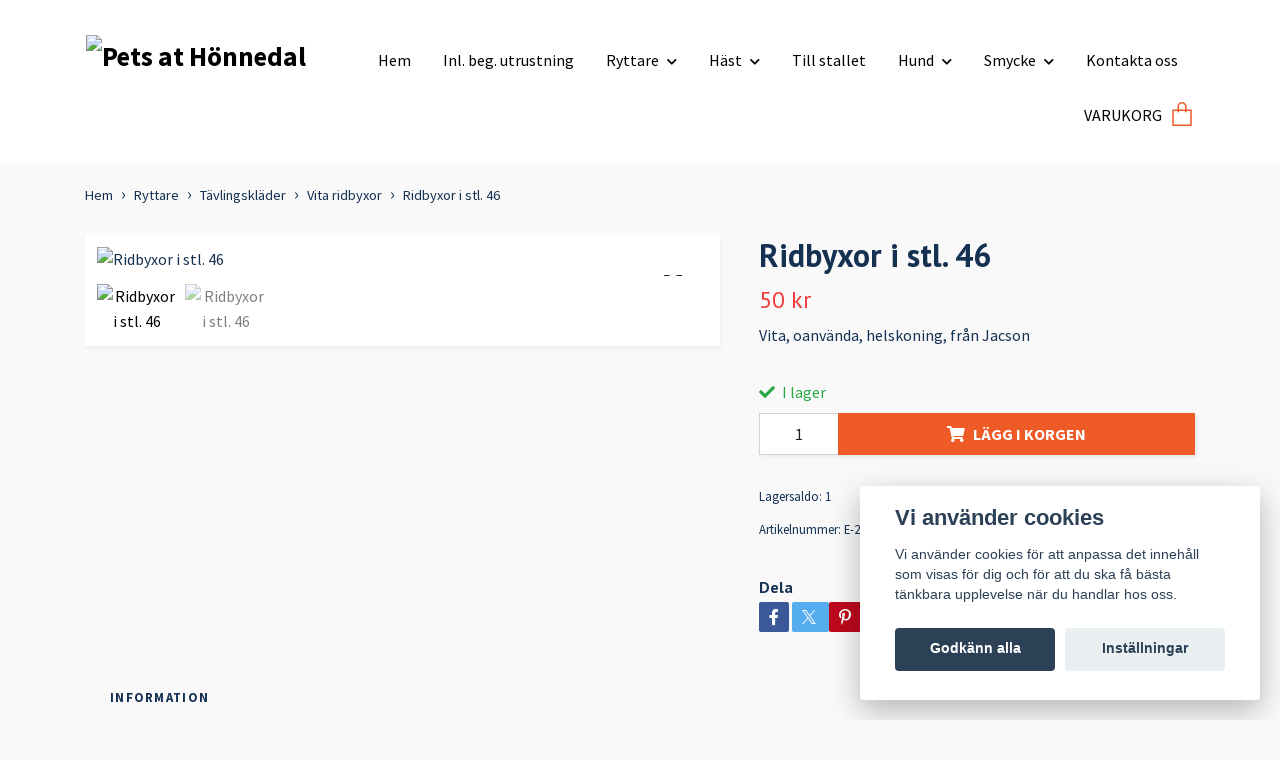

--- FILE ---
content_type: text/html; charset=utf-8
request_url: https://www.petsathonnedal.se/ryttare/tavlingsklader/vita-ridbyxor/ridbyxor-46
body_size: 15307
content:
<!DOCTYPE html>
<html class="no-javascript" lang="sv">
<head><script>var fbPixelEventId = Math.floor(Math.random() * 9000000000) + 1000000000;</script><meta property="ix:host" content="cdn.quickbutik.com/images"><meta http-equiv="Content-Type" content="text/html; charset=utf-8">
<title>Ridbyxor i stl. 46 - Pets at Hönnedal</title>
<meta name="author" content="Quickbutik">
<meta name="description" content="Vita, oanvända, helskoning, från Jacson">
<meta property="og:description" content="Vita, oanvända, helskoning, från Jacson">
<meta property="og:title" content="Ridbyxor i stl. 46 - Pets at Hönnedal">
<meta property="og:url" content="https://www.petsathonnedal.se/ryttare/tavlingsklader/vita-ridbyxor/ridbyxor-46">
<meta property="og:site_name" content="Pets at Hönnedal">
<meta property="og:type" content="website">
<meta property="og:image" content="https://cdn.quickbutik.com/images/41924L/products/624852bb495fc.jpeg?format=webp">
<meta property="twitter:card" content="summary">
<meta property="twitter:title" content="Pets at Hönnedal">
<meta property="twitter:description" content="Vita, oanvända, helskoning, från Jacson">
<meta property="twitter:image" content="https://cdn.quickbutik.com/images/41924L/products/624852bb495fc.jpeg?format=webp">
<meta name="viewport" content="width=device-width, initial-scale=1, maximum-scale=1">
<link rel="dns-prefetch" href="https://cdnjs.cloudflare.com">
<link rel="dns-prefetch" href="https://use.fontawesome.com">
<link rel="preconnect" href="//fonts.googleapis.com/" crossorigin>
<link rel="preconnect" href="//fonts.gstatic.com" crossorigin>
<link rel="preconnect" href="//use.fontawesome.com" crossorigin>
<script>document.documentElement.classList.remove('no-javascript');</script><!-- Vendor Assets --><script src="https://cdnjs.cloudflare.com/ajax/libs/imgix.js/4.0.0/imgix.min.js" integrity="sha512-SlmYBg9gVVpgcGsP+pIUgFnogdw1rs1L8x+OO3aFXeZdYgTYlFlyBV9hTebE6OgqCTDEjfdUEhcuWBsZ8LWOZA==" crossorigin="anonymous" referrerpolicy="no-referrer"></script><link rel="stylesheet" href="https://use.fontawesome.com/releases/v5.15.4/css/all.css">
<link href="https://storage.quickbutik.com/templates/orion/css/assets.min.css?28673" rel="stylesheet">
<!-- Theme Stylesheet --><link href="https://storage.quickbutik.com/templates/orion/css/theme-main.css?28673" rel="stylesheet">
<link href="https://storage.quickbutik.com/stores/41924L/templates/orion-paw/css/theme-sub.css?28673" rel="stylesheet">
<link href="https://storage.quickbutik.com/stores/41924L/templates/orion-paw/css/custom.css?28673" rel="stylesheet">
<!-- Google Fonts --><link href="//fonts.googleapis.com/css?family=Source+Sans+Pro:400,700%7CPT+Sans:400,700" rel="stylesheet" type="text/css"  media="all" /><!-- Favicon--><link rel="icon" type="image/png" href="https://cdn.quickbutik.com/images/41924L/templates/orion-paw/assets/favicon.png?s=28673&auto=format">
<link rel="canonical" href="https://www.petsathonnedal.se/ryttare/tavlingsklader/vita-ridbyxor/ridbyxor-46">
<!-- Tweaks for older IEs--><!--[if lt IE 9]>
      <script src="https://oss.maxcdn.com/html5shiv/3.7.3/html5shiv.min.js"></script>
      <script src="https://oss.maxcdn.com/respond/1.4.2/respond.min.js"></script
    ><![endif]-->	<meta name="google-site-verification" content="tjyYE0hY_dsiiJW0_XCh7_ggR8LEBcL0GHqf3EKjao8" />
<style>.hide { display: none; }</style>
<script type="text/javascript" defer>document.addEventListener('DOMContentLoaded', () => {
    document.body.setAttribute('data-qb-page', 'product');
});</script><script src="/assets/shopassets/cookieconsent/cookieconsent.js?v=230"></script>
<style>
    html.force--consent,
    html.force--consent body{
        height: auto!important;
        width: 100vw!important;
    }
</style>

    <script type="text/javascript">
    var qb_cookieconsent = initCookieConsent();
    var qb_cookieconsent_blocks = [{"title":"Vi anv\u00e4nder cookies","description":"Vi anv\u00e4nder cookies f\u00f6r att anpassa det inneh\u00e5ll som visas f\u00f6r dig och f\u00f6r att du ska f\u00e5 b\u00e4sta t\u00e4nkbara upplevelse n\u00e4r du handlar hos oss."},{"title":"N\u00f6dv\u00e4ndiga cookies *","description":"Dessa cookies \u00e4r n\u00f6dv\u00e4ndiga f\u00f6r att butiken ska fungera korrekt och g\u00e5r inte att st\u00e4nga av utan att beh\u00f6va l\u00e4mna denna webbplats. De anv\u00e4nds f\u00f6r att funktionalitet som t.ex. varukorg, skapa ett konto och annat ska fungera korrekt.","toggle":{"value":"basic","enabled":true,"readonly":true}},{"title":"Statistik och prestanda","description":"Dessa cookies g\u00f6r att vi kan r\u00e4kna bes\u00f6k och trafik och d\u00e4rmed ta reda p\u00e5 saker som vilka sidor som \u00e4r mest popul\u00e4ra och hur bes\u00f6karna r\u00f6r sig p\u00e5 v\u00e5r webbplats. All information som samlas in genom dessa cookies \u00e4r sammanst\u00e4lld, vilket inneb\u00e4r att den \u00e4r anonym. Om du inte till\u00e5ter dessa cookies kan vi inte ge dig en lika skr\u00e4ddarsydd upplevelse.","toggle":{"value":"analytics","enabled":false,"readonly":false},"cookie_table":[{"col1":"_ga","col2":"google.com","col3":"2 years","col4":"Google Analytics"},{"col1":"_gat","col2":"google.com","col3":"1 minute","col4":"Google Analytics"},{"col1":"_gid","col2":"google.com","col3":"1 day","col4":"Google Analytics"}]},{"title":"Marknadsf\u00f6ring","description":"Dessa cookies st\u00e4lls in via v\u00e5r webbplats av v\u00e5ra annonseringspartner f\u00f6r att skapa en profil f\u00f6r dina intressen och visa relevanta annonser p\u00e5 andra webbplatser. De lagrar inte direkt personlig information men kan identifiera din webbl\u00e4sare och internetenhet. Om du inte till\u00e5ter dessa cookies kommer du att uppleva mindre riktad reklam.","toggle":{"value":"marketing","enabled":false,"readonly":false}}];
</script>
    <!-- Google Analytics 4 -->
    <script async src="https://www.googletagmanager.com/gtag/js?id=G-SZ59HEY6LL"></script>
    <script>
        window.dataLayer = window.dataLayer || [];
        function gtag(){dataLayer.push(arguments);}

        gtag('consent', 'default', {
            'analytics_storage': 'denied',
            'ad_storage': 'denied',
            'ad_user_data': 'denied',
            'ad_personalization': 'denied',
            'wait_for_update': 500,
        });

        const getConsentForCategory = (category) => (typeof qb_cookieconsent == 'undefined' || qb_cookieconsent.allowedCategory(category)) ? 'granted' : 'denied';

        if (typeof qb_cookieconsent == 'undefined' || qb_cookieconsent.allowedCategory('analytics') || qb_cookieconsent.allowedCategory('marketing')) {
            const analyticsConsent = getConsentForCategory('analytics');
            const marketingConsent = getConsentForCategory('marketing');

            gtag('consent', 'update', {
                'analytics_storage': analyticsConsent,
                'ad_storage': marketingConsent,
                'ad_user_data': marketingConsent,
                'ad_personalization': marketingConsent,
            });
        }

        // Handle consent updates for GA4
        document.addEventListener('QB_CookieConsentAccepted', function(event) {
            const cookie = qbGetEvent(event).cookie;
            const getConsentLevel = (level) => (cookie && cookie.level && cookie.level.includes(level)) ? 'granted' : 'denied';

            gtag('consent', 'update', {
                'analytics_storage': getConsentLevel('analytics'),
                'ad_storage': getConsentLevel('marketing'),
                'ad_user_data': getConsentLevel('marketing'),
                'ad_personalization': getConsentLevel('marketing'),
            });
        });

        gtag('js', new Date());
        gtag('config', 'G-SZ59HEY6LL', { 'allow_enhanced_conversions' : true } );
gtag('event', 'view_item', JSON.parse('{"currency":"SEK","value":"50","items":[{"item_name":"Ridbyxor i stl. 46","item_id":"268","price":"50","item_category":"Vita ridbyxor","item_variant":"","quantity":"1","description":"<p>Vita, oanv&auml;nda, helskoning, fr&aring;n Jacson<\/p>","image_url":"https%3A%2F%2Fcdn.quickbutik.com%2Fimages%2F41924L%2Fproducts%2F624852bb495fc.jpeg"}]}'));

        const gaClientIdPromise = new Promise(resolve => {
            gtag('get', 'G-SZ59HEY6LL', 'client_id', resolve);
        });
        const gaSessionIdPromise = new Promise(resolve => {
            gtag('get', 'G-SZ59HEY6LL', 'session_id', resolve);
        });

        Promise.all([gaClientIdPromise, gaSessionIdPromise]).then(([gaClientId, gaSessionId]) => {
            var checkoutButton = document.querySelector("a[href='/cart/index']");
            if (checkoutButton) {
                checkoutButton.onclick = function() {
                    var query = new URLSearchParams({
                        ...(typeof qb_cookieconsent == 'undefined' || qb_cookieconsent.allowedCategory('analytics') ? {
                            gaClientId,
                            gaSessionId,
                        } : {}),
                        consentCategories: [
                            ...(typeof qb_cookieconsent == 'undefined' || qb_cookieconsent.allowedCategory('analytics')) ? ['analytics'] : [],
                            ...(typeof qb_cookieconsent == 'undefined' || qb_cookieconsent.allowedCategory('marketing')) ? ['marketing'] : [],
                        ],
                    });
                    this.setAttribute("href", "/cart/index?" + query.toString());
                };
            }
        });
    </script>
    <!-- End Google Analytics 4 --></head>
<body>
    <header
  class="header">
  <!-- Section: Top Bar-->
  <div data-qb-area="top" data-qb-element="" class="top-bar d-none text-sm">
    <div class="container py-2">
      <div class="row align-items-center">
        <div class="col-12 col-lg-auto px-0">
          <ul class="mb-0  d-flex text-center text-sm-left justify-content-center justify-content-lg-start list-unstyled">
            <!-- Component: Language Dropdown-->
            <!-- Component: Tax Dropdown-->
            <!-- Currency Dropdown-->
          </ul>
        </div>
        <!-- Component: Top information -->
          <div class="mt-2 mt-lg-0 col-12 col-lg d-none d-lg-block text-center text-lg-right pl-0">
            <span data-qb-element="top_right_text">Fri frakt vid 499:- / Snabb leverans / Fri retur</span>
          </div>
      </div>
    </div>
  </div>
  <!-- /Section: Top Bar -->

  <!-- Section: Header variant -->

    <!-- Section: Main Header -->
<nav
    data-qb-area="header" data-qb-element=""
    class="navbar-expand-lg navbar-position navbar-light ">
    <div class="container">
        <div class="row">
            <div
                class="navbar navbar--variation-2 col-12  px-3">
                <div class="list-inline-item d-lg-none p-0 mr-sm-auto header-flex-item">
                    <a href="#" data-toggle="modal" data-target="#sidebarLeft" class="text-hover-primary">
                        <svg class="svg-icon mainmenu-icon" style="color: #ef5b27;">
                            <use xlink:href="#menu-hamburger-1"></use>
                        </svg>
                    </a>
                </div>
                <a data-qb-element="use_logo" href="https://www.petsathonnedal.se" title="Pets at Hönnedal"
                    class="d-flex justify-content-lg-start justify-content-center navbar-brand order-1 order-lg-0 text-center pb-0 pt-2 header-flex-item align-items-center">
                    
                        <img alt="Pets at Hönnedal" class="img-fluid img-logo py-2" srcset="https://cdn.quickbutik.com/images/41924L/templates/orion-paw/assets/logo.png?s=28673&auto=format&dpr=1 1x, https://cdn.quickbutik.com/images/41924L/templates/orion-paw/assets/logo.png?s=28673&auto=format&dpr=2 2x, https://cdn.quickbutik.com/images/41924L/templates/orion-paw/assets/logo.png?s=28673&auto=format&dpr=3 3x"
                        src="https://cdn.quickbutik.com/images/41924L/templates/orion-paw/assets/logo.png?s=28673&auto=format">
                </a>
                <!-- nav bar starts -->
                <ul class="col-auto navbar-nav navbar-nav-v2 d-none d-lg-flex mt-lg-3 flex-wrap px-0 mainmenu_font_size py-2">
                     
                    <li class="nav-item main-top-menu ">
                        <a href="/" title="Hem" class="nav-link ">Hem</a>
                    </li>
  
                    <li class="nav-item main-top-menu ">
                        <a href="/sidor/inlamning" title="Inl. beg. utrustning" class="nav-link ">Inl. beg. utrustning</a>
                    </li>
                      <li class="nav-item has-dropdown position-relative   on-hover ">
                        <a href="/ryttare" aria-haspopup="true" aria-expanded="false"
                            class="nav-link dropdown-toggle">Ryttare</a>

                        <ul class="dropdown-menu dropdown-menu-first dropdown-menu-v2">

                            <li><a class="dropdown-item " href="/ryttare/vinter-overall-mossor-understall">Vinter! overall, mössor, underställ</a></li>

                            <li><a class="dropdown-item " href="/ryttare/bocker-o-film">Böcker, film o leksaker</a></li>

                            <li><a class="dropdown-item " href="/ryttare/jackor">Jackor och västar</a></li>

                            <li><a class="dropdown-item " href="/ryttare/ridvantarhandskar">Ridvantar/Handskar</a></li>

                            <li><a class="dropdown-item " href="/ryttare/ridbyxor">Ridbyxor</a></li>

                            <li><a class="dropdown-item " href="/ryttare/ridstovlar-skor-strumpor-och-chaps">Ridstövlar, skor, strumpor och chaps</a></li>

                            <li><a class="dropdown-item " href="/ryttare/ridhjalm">Ridhjälm</a></li>

                            <li><a class="dropdown-item " href="/ryttare/ridoverdelar">Ridöverdelar</a></li>

                            <li><a class="dropdown-item " href="/ryttare/sporrar">Sporrar och spö</a></li>

                            <li><a class="dropdown-item " href="/ryttare/sakerhetsvast">Säkerhetsvästar</a></li>
                            <li class="dropdown-submenu position-relative d-flex justify-content-center align-items-center
                            dropdown-list__item ">
                                <div class="d-flex align-items-center w-100 dropdown-list__content">
                                    <a href="/ryttare/tavlingsklader" aria-expanded="false" class="dropdown-item ">Tävlingskläder</a>
                                    <i id="categoryDropdown123" role="button" data-toggle="dropdown" aria-haspopup="true" aria-expanded="false" data-display="static" class="dropdown-toggle dropdown-btn pr-3 pl-2"></i>
                                </div>

                                <ul aria-labelledby="categoryDropdown123"
                                    class="dropdown-menu dropdown-menu-alignright
                                    dropdown-list__sub-menu">


                                            <li><a href="/ryttare/tavlingsklader/kavaj" class=" dropdown-item">Kavaj</a></li>



                                            <li><a href="/ryttare/tavlingsklader/tavlingsoverdelar" class=" dropdown-item">Tävlingsöverdelar</a></li>



                                            <li><a href="/ryttare/tavlingsklader/vita-ridbyxor" class=" dropdown-item">Vita ridbyxor</a></li>

                                </ul>
                            </li>


                            <li><a class="dropdown-item " href="/ryttare/81-ovrigt">Övrigt</a></li>
                        </ul>
                    </li>
                                          <li class="nav-item has-dropdown position-relative   on-hover ">
                        <a href="/begagnad-utrustning-till-hast" aria-haspopup="true" aria-expanded="false"
                            class="nav-link dropdown-toggle">Häst</a>

                        <ul class="dropdown-menu dropdown-menu-first dropdown-menu-v2">
                            <li class="dropdown-submenu position-relative d-flex justify-content-center align-items-center
                            dropdown-list__item ">
                                <div class="d-flex align-items-center w-100 dropdown-list__content">
                                    <a href="/begagnad-utrustning-till-hast/benskydd-benlindor-paddar-transportskydd" aria-expanded="false" class="dropdown-item ">Benskydd, benlindor, paddar, transportskydd</a>
                                    <i id="categoryDropdown76" role="button" data-toggle="dropdown" aria-haspopup="true" aria-expanded="false" data-display="static" class="dropdown-toggle dropdown-btn pr-3 pl-2"></i>
                                </div>

                                <ul aria-labelledby="categoryDropdown76"
                                    class="dropdown-menu dropdown-menu-alignright
                                    dropdown-list__sub-menu">


                                            <li><a href="/begagnad-utrustning-till-hast/benskydd-benlindor-paddar-transportskydd/paddar-ovriga-skydd" class=" dropdown-item">Paddar &amp; övriga skydd</a></li>



                                            <li><a href="/begagnad-utrustning-till-hast/benskydd-benlindor-paddar-transportskydd/lindor" class=" dropdown-item">Lindor</a></li>



                                            <li><a href="/begagnad-utrustning-till-hast/benskydd-benlindor-paddar-transportskydd/transportskydd" class=" dropdown-item">Transportskydd</a></li>



                                            <li><a href="/begagnad-utrustning-till-hast/benskydd-benlindor-paddar-transportskydd/boots" class=" dropdown-item">Boots</a></li>



                                            <li><a href="/begagnad-utrustning-till-hast/benskydd-benlindor-paddar-transportskydd/benskydd" class=" dropdown-item">Benskydd</a></li>

                                </ul>
                            </li>


                            <li><a class="dropdown-item " href="/begagnad-utrustning-till-hast/sommar">Sommar</a></li>

                            <li><a class="dropdown-item " href="/begagnad-utrustning-till-hast/forbygel-martingal">Förbyglar &amp; martingal</a></li>

                            <li><a class="dropdown-item " href="/begagnad-utrustning-till-hast/grimmor">Grimmor</a></li>

                            <li><a class="dropdown-item " href="/begagnad-utrustning-till-hast/huva">Huvor</a></li>

                            <li><a class="dropdown-item " href="/begagnad-utrustning-till-hast/longering-selar">Longering, inspänningar, tömmar</a></li>
                            <li class="dropdown-submenu position-relative d-flex justify-content-center align-items-center
                            dropdown-list__item ">
                                <div class="d-flex align-items-center w-100 dropdown-list__content">
                                    <a href="/begagnad-utrustning-till-hast/sadlar-med-tillbehor" aria-expanded="false" class="dropdown-item ">Sadlar med tillbehör</a>
                                    <i id="categoryDropdown57" role="button" data-toggle="dropdown" aria-haspopup="true" aria-expanded="false" data-display="static" class="dropdown-toggle dropdown-btn pr-3 pl-2"></i>
                                </div>

                                <ul aria-labelledby="categoryDropdown57"
                                    class="dropdown-menu dropdown-menu-alignright
                                    dropdown-list__sub-menu">


                                            <li><a href="/begagnad-utrustning-till-hast/sadlar-med-tillbehor/dynor" class=" dropdown-item">Dynor</a></li>



                                            <li><a href="/begagnad-utrustning-till-hast/sadlar-med-tillbehor/sadelgjordar" class=" dropdown-item">Sadelgjordar</a></li>



                                            <li><a href="/begagnad-utrustning-till-hast/sadlar-med-tillbehor/sadlar" class=" dropdown-item">Sadlar</a></li>



                                            <li><a href="/begagnad-utrustning-till-hast/sadlar-med-tillbehor/schabrak-vojlokar" class=" dropdown-item">Schabrak &amp; vojlockar</a></li>



                                            <li><a href="/begagnad-utrustning-till-hast/sadlar-med-tillbehor/stigbygel1" class=" dropdown-item">Stigbyglar</a></li>



                                            <li><a href="/begagnad-utrustning-till-hast/sadlar-med-tillbehor/stigladere" class=" dropdown-item">Stigläder</a></li>



                                            <li><a href="/begagnad-utrustning-till-hast/sadlar-med-tillbehor/ovriga-sadeltillbehor" class=" dropdown-item">Övriga sadeltillbehör</a></li>

                                </ul>
                            </li>


                            <li><a class="dropdown-item " href="/begagnad-utrustning-till-hast/hast-skotsel">Skötsel</a></li>

                            <li><a class="dropdown-item " href="/begagnad-utrustning-till-hast/selar">Selar</a></li>
                            <li class="dropdown-submenu position-relative d-flex justify-content-center align-items-center
                            dropdown-list__item ">
                                <div class="d-flex align-items-center w-100 dropdown-list__content">
                                    <a href="/begagnad-utrustning-till-hast/18-trans" aria-expanded="false" class="dropdown-item ">Träns med tillbehör</a>
                                    <i id="categoryDropdown56" role="button" data-toggle="dropdown" aria-haspopup="true" aria-expanded="false" data-display="static" class="dropdown-toggle dropdown-btn pr-3 pl-2"></i>
                                </div>

                                <ul aria-labelledby="categoryDropdown56"
                                    class="dropdown-menu dropdown-menu-alignright
                                    dropdown-list__sub-menu">


                                            <li><a href="/begagnad-utrustning-till-hast/18-trans/bett1" class=" dropdown-item">Bett</a></li>



                                            <li><a href="/begagnad-utrustning-till-hast/18-trans/nackstycken" class=" dropdown-item">Nackstycke</a></li>



                                            <li><a href="/begagnad-utrustning-till-hast/18-trans/nosgrimmor" class=" dropdown-item">Nosgrimmor</a></li>



                                            <li><a href="/begagnad-utrustning-till-hast/18-trans/pannbande" class=" dropdown-item">Pannband</a></li>



                                            <li><a href="/begagnad-utrustning-till-hast/18-trans/kompletta-trans1" class=" dropdown-item">Kompletta träns</a></li>



                                            <li><a href="/begagnad-utrustning-till-hast/18-trans/tyglare" class=" dropdown-item">Tyglar</a></li>



                                            <li><a href="/begagnad-utrustning-till-hast/18-trans/ovriga-delar" class=" dropdown-item">Övriga delar</a></li>

                                </ul>
                            </li>


                            <li><a class="dropdown-item " href="/begagnad-utrustning-till-hast/tacke">Täcke</a></li>

                            <li><a class="dropdown-item " href="/begagnad-utrustning-till-hast/36-ovrigt">Övrigt</a></li>
                        </ul>
                    </li>
                      
                    <li class="nav-item main-top-menu ">
                        <a href="/till-stallet" title="Till stallet" class="nav-link ">Till stallet</a>
                    </li>
                      <li class="nav-item has-dropdown position-relative   on-hover ">
                        <a href="/hund" aria-haspopup="true" aria-expanded="false"
                            class="nav-link dropdown-toggle">Hund</a>

                        <ul class="dropdown-menu dropdown-menu-first dropdown-menu-v2">

                            <li><a class="dropdown-item " href="/baddarkorgar">Bäddar/Korgar</a></li>

                            <li><a class="dropdown-item " href="/hund/halsband-sele-koppel">Koppel</a></li>

                            <li><a class="dropdown-item " href="/hund/82-tacke">Hundtäcke</a></li>

                            <li><a class="dropdown-item " href="/hund/skotsel">Skötsel</a></li>

                            <li><a class="dropdown-item " href="/hund/vattenmatskal">Vatten/matskål</a></li>

                            <li><a class="dropdown-item " href="/hund/ovrigt">Övrigt</a></li>
                        </ul>
                    </li>
                                          <li class="nav-item has-dropdown position-relative   on-hover ">
                        <a href="/smycke" aria-haspopup="true" aria-expanded="false"
                            class="nav-link dropdown-toggle">Smycke</a>

                        <ul class="dropdown-menu dropdown-menu-first dropdown-menu-v2">

                            <li><a class="dropdown-item " href="/smycke/armband">Armband</a></li>

                            <li><a class="dropdown-item " href="/smycke/harband">Hårband</a></li>

                            <li><a class="dropdown-item " href="/smycke/lyckoanglar">Lyckoänglar &amp; hänge</a></li>

                            <li><a class="dropdown-item " href="/smycke/orhange">Örhänge</a></li>
                        </ul>
                    </li>
                      
                    <li class="nav-item main-top-menu ">
                        <a href="/sidor/kontakta-oss" title="Kontakta oss" class="nav-link ">Kontakta oss</a>
                    </li>
 
                </ul>
                <!-- nav bar ends -->
                <!-- header image starts -->
                <!-- header image ends -->
                
                <ul class="list-inline order-2 order-lg-4 mb-0 pr-0 mt-lg-3 ml-sm-auto text-right header-flex-item d-flex justify-content-end align-items-center">
                    
                    
                    
                    

                    <li class="list-inline-item">
                        <a href="#" data-toggle="modal" data-target="#sidebarCart"
                            class="d-flex text-hover-primary align-items-center qs-cart-view">
                            <span data-qb-element="header_carttext" class="d-none d-lg-inline-block mr-2 color-text-base menu-textcolor">VARUKORG</span>
                            <div class="text-center position-relative icon-line-height">
                                <svg data-qb-element="icon_cart1" class="svg-icon mainmenu-icon" style="color: #ef5b27;">
                                    <use xlink:href="#paper-bag-1"></use>
                                </svg>

                                <div data-qb-element="header_showcartamount" class="navbar-icon-badge icon-count text-white primary-bg basket-count-items icon-count-hidden">0</div>

                                <!--
                                <div class="navbar-icon-badge icon-count-bigtext icon-count primary-bg basket-count-items"
                                    style="color: #ef5b27;">
                                    0
                                </div>
                                -->
                            </div>
                        </a>
                    </li>
                </ul>
            </div>
        </div>

        <div
            class="row mt-0 pb-3  px-lg-3">
            

            
            
        </div>

    </div>
</nav>
<!-- /Section: Main Header --> 
  <!-- Section: Header variant -->

  <!-- Section: Sidebar (mobile) -->
  <div id="sidebarLeft" tabindex="-1" role="dialog" aria-hidden="true" class="modal fade modal-left">
    <div role="document" class="modal-dialog">
      <div class="modal-content modal-mobilemenu-content">
        <div class="modal-header pb-0 border-0 d-block">
          <div class="row">
              <form action="/shop/search" method="get" class="col d-lg-flex w-100 my-lg-0 mb-3 pt-1">
                <div class="search-wrapper border-0 shadow-small input-group">
                  <input type="text" name="s" placeholder="Vad söker du?" aria-label="Search" aria-describedby="button-search" class="form-control pl-3 border-0 mobile-search" />
                  <div class="input-group-append bg-white ml-0">
                    <button id="button-search" type="submit" class="btn py-0 btn-underlined border-0 header-searchbutton">
                      <svg class="svg-icon navbar-icon header-searchicon">
                        <use xlink:href="#search-1"></use>
                      </svg>
                    </button>
                  </div>
                </div>
              </form>
            <button type="button" data-dismiss="modal" aria-label="Close" class="close col-auto mr-1">
              <svg class="svg-icon w-3rem h-3rem svg-icon-light align-middle">
                <use xlink:href="#close-1"></use>
              </svg>
            </button>
          </div>
        </div>
        <div class="modal-body pt-0">
          <div class="px-2 pb-5">
            <ul class="nav flex-column">
                  <li class="nav-item ">
                    <a href="/" title="Hem" class="nav-link mobile-nav-link pl-0">Hem</a>
                  </li>
                  <li class="nav-item ">
                    <a href="/sidor/inlamning" title="Inl. beg. utrustning" class="nav-link mobile-nav-link pl-0">Inl. beg. utrustning</a>
                  </li>
                  <li class="nav-item dropdown">
                    <a href="/ryttare" data-toggle="collapse" data-target="#cat52" aria-haspopup="true" aria-expanded="false" class="
                    nav-link
                    mobile-nav-link
                    pl-0
                    mobile-dropdown-toggle
                    dropdown-toggle">Ryttare</a>
                    <div id="cat52" class="collapse">
                      <ul class="nav flex-column ml-3">
                        <li class="nav-item">
                          <a class="nav-link mobile-nav-link pl-0 show-all" href="/ryttare" title="Ryttare">Visa alla i Ryttare</a>
                        </li>
                            <li class="nav-item">
                              <a href="/ryttare/vinter-overall-mossor-understall" class="nav-link mobile-nav-link pl-0 ">Vinter! overall, mössor, underställ</a>
                            </li>
                            <li class="nav-item">
                              <a href="/ryttare/bocker-o-film" class="nav-link mobile-nav-link pl-0 ">Böcker, film o leksaker</a>
                            </li>
                            <li class="nav-item">
                              <a href="/ryttare/jackor" class="nav-link mobile-nav-link pl-0 ">Jackor och västar</a>
                            </li>
                            <li class="nav-item">
                              <a href="/ryttare/ridvantarhandskar" class="nav-link mobile-nav-link pl-0 ">Ridvantar/Handskar</a>
                            </li>
                            <li class="nav-item">
                              <a href="/ryttare/ridbyxor" class="nav-link mobile-nav-link pl-0 ">Ridbyxor</a>
                            </li>
                            <li class="nav-item">
                              <a href="/ryttare/ridstovlar-skor-strumpor-och-chaps" class="nav-link mobile-nav-link pl-0 ">Ridstövlar, skor, strumpor och chaps</a>
                            </li>
                            <li class="nav-item">
                              <a href="/ryttare/ridhjalm" class="nav-link mobile-nav-link pl-0 ">Ridhjälm</a>
                            </li>
                            <li class="nav-item">
                              <a href="/ryttare/ridoverdelar" class="nav-link mobile-nav-link pl-0 ">Ridöverdelar</a>
                            </li>
                            <li class="nav-item">
                              <a href="/ryttare/sporrar" class="nav-link mobile-nav-link pl-0 ">Sporrar och spö</a>
                            </li>
                            <li class="nav-item">
                              <a href="/ryttare/sakerhetsvast" class="nav-link mobile-nav-link pl-0 ">Säkerhetsvästar</a>
                            </li>
                            <li class="nav-item dropdown">
                              <a href="#" data-target="#subcat123" data-toggle="collapse" aria-haspopup="true" aria-expanded="false" class="nav-link pl-0 dropdown-toggle">Tävlingskläder</a>
                              <div id="subcat123" class="collapse">
                                <ul class="nav flex-column ml-3">
                                  <li class="nav-item">
                                    <a class="nav-link mobile-nav-link pl-0 show-all" href="/ryttare/tavlingsklader" title="Tävlingskläder">Visa alla i Tävlingskläder</a>
                                  </li>
                                      <li class="nav-item">
                                        <a href="/ryttare/tavlingsklader/kavaj" class="nav-link pl-0 ">Kavaj</a>
                                      </li>
                                      <li class="nav-item">
                                        <a href="/ryttare/tavlingsklader/tavlingsoverdelar" class="nav-link pl-0 ">Tävlingsöverdelar</a>
                                      </li>
                                      <li class="nav-item">
                                        <a href="/ryttare/tavlingsklader/vita-ridbyxor" class="nav-link pl-0 ">Vita ridbyxor</a>
                                      </li>
                                </ul>
                              </div>
                            </li>
                            <li class="nav-item">
                              <a href="/ryttare/81-ovrigt" class="nav-link mobile-nav-link pl-0 ">Övrigt</a>
                            </li>
                      </ul>
                    </div>
                  </li>
                  <li class="nav-item dropdown">
                    <a href="/begagnad-utrustning-till-hast" data-toggle="collapse" data-target="#cat54" aria-haspopup="true" aria-expanded="false" class="
                    nav-link
                    mobile-nav-link
                    pl-0
                    mobile-dropdown-toggle
                    dropdown-toggle">Häst</a>
                    <div id="cat54" class="collapse">
                      <ul class="nav flex-column ml-3">
                        <li class="nav-item">
                          <a class="nav-link mobile-nav-link pl-0 show-all" href="/begagnad-utrustning-till-hast" title="Häst">Visa alla i Häst</a>
                        </li>
                            <li class="nav-item dropdown">
                              <a href="#" data-target="#subcat76" data-toggle="collapse" aria-haspopup="true" aria-expanded="false" class="nav-link pl-0 dropdown-toggle">Benskydd, benlindor, paddar, transportskydd</a>
                              <div id="subcat76" class="collapse">
                                <ul class="nav flex-column ml-3">
                                  <li class="nav-item">
                                    <a class="nav-link mobile-nav-link pl-0 show-all" href="/begagnad-utrustning-till-hast/benskydd-benlindor-paddar-transportskydd" title="Benskydd, benlindor, paddar, transportskydd">Visa alla i Benskydd, benlindor, paddar, transportskydd</a>
                                  </li>
                                      <li class="nav-item">
                                        <a href="/begagnad-utrustning-till-hast/benskydd-benlindor-paddar-transportskydd/paddar-ovriga-skydd" class="nav-link pl-0 ">Paddar &amp; övriga skydd</a>
                                      </li>
                                      <li class="nav-item">
                                        <a href="/begagnad-utrustning-till-hast/benskydd-benlindor-paddar-transportskydd/lindor" class="nav-link pl-0 ">Lindor</a>
                                      </li>
                                      <li class="nav-item">
                                        <a href="/begagnad-utrustning-till-hast/benskydd-benlindor-paddar-transportskydd/transportskydd" class="nav-link pl-0 ">Transportskydd</a>
                                      </li>
                                      <li class="nav-item">
                                        <a href="/begagnad-utrustning-till-hast/benskydd-benlindor-paddar-transportskydd/boots" class="nav-link pl-0 ">Boots</a>
                                      </li>
                                      <li class="nav-item">
                                        <a href="/begagnad-utrustning-till-hast/benskydd-benlindor-paddar-transportskydd/benskydd" class="nav-link pl-0 ">Benskydd</a>
                                      </li>
                                </ul>
                              </div>
                            </li>
                            <li class="nav-item">
                              <a href="/begagnad-utrustning-till-hast/sommar" class="nav-link mobile-nav-link pl-0 ">Sommar</a>
                            </li>
                            <li class="nav-item">
                              <a href="/begagnad-utrustning-till-hast/forbygel-martingal" class="nav-link mobile-nav-link pl-0 ">Förbyglar &amp; martingal</a>
                            </li>
                            <li class="nav-item">
                              <a href="/begagnad-utrustning-till-hast/grimmor" class="nav-link mobile-nav-link pl-0 ">Grimmor</a>
                            </li>
                            <li class="nav-item">
                              <a href="/begagnad-utrustning-till-hast/huva" class="nav-link mobile-nav-link pl-0 ">Huvor</a>
                            </li>
                            <li class="nav-item">
                              <a href="/begagnad-utrustning-till-hast/longering-selar" class="nav-link mobile-nav-link pl-0 ">Longering, inspänningar, tömmar</a>
                            </li>
                            <li class="nav-item dropdown">
                              <a href="#" data-target="#subcat57" data-toggle="collapse" aria-haspopup="true" aria-expanded="false" class="nav-link pl-0 dropdown-toggle">Sadlar med tillbehör</a>
                              <div id="subcat57" class="collapse">
                                <ul class="nav flex-column ml-3">
                                  <li class="nav-item">
                                    <a class="nav-link mobile-nav-link pl-0 show-all" href="/begagnad-utrustning-till-hast/sadlar-med-tillbehor" title="Sadlar med tillbehör">Visa alla i Sadlar med tillbehör</a>
                                  </li>
                                      <li class="nav-item">
                                        <a href="/begagnad-utrustning-till-hast/sadlar-med-tillbehor/dynor" class="nav-link pl-0 ">Dynor</a>
                                      </li>
                                      <li class="nav-item">
                                        <a href="/begagnad-utrustning-till-hast/sadlar-med-tillbehor/sadelgjordar" class="nav-link pl-0 ">Sadelgjordar</a>
                                      </li>
                                      <li class="nav-item">
                                        <a href="/begagnad-utrustning-till-hast/sadlar-med-tillbehor/sadlar" class="nav-link pl-0 ">Sadlar</a>
                                      </li>
                                      <li class="nav-item">
                                        <a href="/begagnad-utrustning-till-hast/sadlar-med-tillbehor/schabrak-vojlokar" class="nav-link pl-0 ">Schabrak &amp; vojlockar</a>
                                      </li>
                                      <li class="nav-item">
                                        <a href="/begagnad-utrustning-till-hast/sadlar-med-tillbehor/stigbygel1" class="nav-link pl-0 ">Stigbyglar</a>
                                      </li>
                                      <li class="nav-item">
                                        <a href="/begagnad-utrustning-till-hast/sadlar-med-tillbehor/stigladere" class="nav-link pl-0 ">Stigläder</a>
                                      </li>
                                      <li class="nav-item">
                                        <a href="/begagnad-utrustning-till-hast/sadlar-med-tillbehor/ovriga-sadeltillbehor" class="nav-link pl-0 ">Övriga sadeltillbehör</a>
                                      </li>
                                </ul>
                              </div>
                            </li>
                            <li class="nav-item">
                              <a href="/begagnad-utrustning-till-hast/hast-skotsel" class="nav-link mobile-nav-link pl-0 ">Skötsel</a>
                            </li>
                            <li class="nav-item">
                              <a href="/begagnad-utrustning-till-hast/selar" class="nav-link mobile-nav-link pl-0 ">Selar</a>
                            </li>
                            <li class="nav-item dropdown">
                              <a href="#" data-target="#subcat56" data-toggle="collapse" aria-haspopup="true" aria-expanded="false" class="nav-link pl-0 dropdown-toggle">Träns med tillbehör</a>
                              <div id="subcat56" class="collapse">
                                <ul class="nav flex-column ml-3">
                                  <li class="nav-item">
                                    <a class="nav-link mobile-nav-link pl-0 show-all" href="/begagnad-utrustning-till-hast/18-trans" title="Träns med tillbehör">Visa alla i Träns med tillbehör</a>
                                  </li>
                                      <li class="nav-item">
                                        <a href="/begagnad-utrustning-till-hast/18-trans/bett1" class="nav-link pl-0 ">Bett</a>
                                      </li>
                                      <li class="nav-item">
                                        <a href="/begagnad-utrustning-till-hast/18-trans/nackstycken" class="nav-link pl-0 ">Nackstycke</a>
                                      </li>
                                      <li class="nav-item">
                                        <a href="/begagnad-utrustning-till-hast/18-trans/nosgrimmor" class="nav-link pl-0 ">Nosgrimmor</a>
                                      </li>
                                      <li class="nav-item">
                                        <a href="/begagnad-utrustning-till-hast/18-trans/pannbande" class="nav-link pl-0 ">Pannband</a>
                                      </li>
                                      <li class="nav-item">
                                        <a href="/begagnad-utrustning-till-hast/18-trans/kompletta-trans1" class="nav-link pl-0 ">Kompletta träns</a>
                                      </li>
                                      <li class="nav-item">
                                        <a href="/begagnad-utrustning-till-hast/18-trans/tyglare" class="nav-link pl-0 ">Tyglar</a>
                                      </li>
                                      <li class="nav-item">
                                        <a href="/begagnad-utrustning-till-hast/18-trans/ovriga-delar" class="nav-link pl-0 ">Övriga delar</a>
                                      </li>
                                </ul>
                              </div>
                            </li>
                            <li class="nav-item">
                              <a href="/begagnad-utrustning-till-hast/tacke" class="nav-link mobile-nav-link pl-0 ">Täcke</a>
                            </li>
                            <li class="nav-item">
                              <a href="/begagnad-utrustning-till-hast/36-ovrigt" class="nav-link mobile-nav-link pl-0 ">Övrigt</a>
                            </li>
                      </ul>
                    </div>
                  </li>
                  <li class="nav-item ">
                    <a href="/till-stallet" title="Till stallet" class="nav-link mobile-nav-link pl-0">Till stallet</a>
                  </li>
                  <li class="nav-item dropdown">
                    <a href="/hund" data-toggle="collapse" data-target="#cat83" aria-haspopup="true" aria-expanded="false" class="
                    nav-link
                    mobile-nav-link
                    pl-0
                    mobile-dropdown-toggle
                    dropdown-toggle">Hund</a>
                    <div id="cat83" class="collapse">
                      <ul class="nav flex-column ml-3">
                        <li class="nav-item">
                          <a class="nav-link mobile-nav-link pl-0 show-all" href="/hund" title="Hund">Visa alla i Hund</a>
                        </li>
                            <li class="nav-item">
                              <a href="/baddarkorgar" class="nav-link mobile-nav-link pl-0 ">Bäddar/Korgar</a>
                            </li>
                            <li class="nav-item">
                              <a href="/hund/halsband-sele-koppel" class="nav-link mobile-nav-link pl-0 ">Koppel</a>
                            </li>
                            <li class="nav-item">
                              <a href="/hund/82-tacke" class="nav-link mobile-nav-link pl-0 ">Hundtäcke</a>
                            </li>
                            <li class="nav-item">
                              <a href="/hund/skotsel" class="nav-link mobile-nav-link pl-0 ">Skötsel</a>
                            </li>
                            <li class="nav-item">
                              <a href="/hund/vattenmatskal" class="nav-link mobile-nav-link pl-0 ">Vatten/matskål</a>
                            </li>
                            <li class="nav-item">
                              <a href="/hund/ovrigt" class="nav-link mobile-nav-link pl-0 ">Övrigt</a>
                            </li>
                      </ul>
                    </div>
                  </li>
                  <li class="nav-item dropdown">
                    <a href="/smycke" data-toggle="collapse" data-target="#cat49" aria-haspopup="true" aria-expanded="false" class="
                    nav-link
                    mobile-nav-link
                    pl-0
                    mobile-dropdown-toggle
                    dropdown-toggle">Smycke</a>
                    <div id="cat49" class="collapse">
                      <ul class="nav flex-column ml-3">
                        <li class="nav-item">
                          <a class="nav-link mobile-nav-link pl-0 show-all" href="/smycke" title="Smycke">Visa alla i Smycke</a>
                        </li>
                            <li class="nav-item">
                              <a href="/smycke/armband" class="nav-link mobile-nav-link pl-0 ">Armband</a>
                            </li>
                            <li class="nav-item">
                              <a href="/smycke/harband" class="nav-link mobile-nav-link pl-0 ">Hårband</a>
                            </li>
                            <li class="nav-item">
                              <a href="/smycke/lyckoanglar" class="nav-link mobile-nav-link pl-0 ">Lyckoänglar &amp; hänge</a>
                            </li>
                            <li class="nav-item">
                              <a href="/smycke/orhange" class="nav-link mobile-nav-link pl-0 ">Örhänge</a>
                            </li>
                      </ul>
                    </div>
                  </li>
                  <li class="nav-item ">
                    <a href="/sidor/kontakta-oss" title="Kontakta oss" class="nav-link mobile-nav-link pl-0">Kontakta oss</a>
                  </li>
            </ul>
              <div class="nav-item">
                <a href="/shop/wishlist" class="
                  nav-link
                  mobile-nav-link
                  text-hover-primary
                  position-relative
                  d-flex
                  align-items-center">
                  <svg class="svg-icon navbar-icon">
                    <use xlink:href="#heart-1"></use>
                  </svg>
                  <span class="pl-0">ÖNSKELISTA</span>
                </a>
              </div>
          </div>
        </div>
      </div>
    </div>
  </div>
  <!-- /Section: Sidebar (mobile) -->
</header><div class="container">
        <div class="row py-3 py-lg-4">

        <div class="col-12">
        <div data-qb-area="header" data-qb-setting="use_breadcrumbs">
    <nav class="breadcrumb p-0 mb-0" aria-label="breadcrumbs">
      <ul class="breadcrumb mb-0 pl-0">
          <li class="breadcrumb-item "><a href="/" title="Hem">Hem</a></li>
          <li class="breadcrumb-item "><a href="/ryttare" title="Ryttare">Ryttare</a></li>
          <li class="breadcrumb-item "><a href="/ryttare/tavlingsklader" title="Tävlingskläder">Tävlingskläder</a></li>
          <li class="breadcrumb-item "><a href="/ryttare/tavlingsklader/vita-ridbyxor" title="Vita ridbyxor">Vita ridbyxor</a></li>
          <li class="breadcrumb-item active">Ridbyxor i stl. 46</li>
      </ul>
    </nav>
</div><!-- Main Product Detail Content -->
<article data-qb-area="area" id="product" itemscope itemtype="http://schema.org/Product">
  <div class="row">
    <div class="col-lg-7 order-1">

      <div class="bg-white shadow-small p-2">
          
          <!-- Container for ribbons -->
          <div class="position-relative product m-0" data-pid="268"><div></div></div>
          
          <div class="detail-carousel">
            <div id="detailSlider" class="swiper-container detail-slider photoswipe-gallery">
              <!-- Additional required wrapper-->
              <div class="swiper-wrapper flex">
                
                <!-- Slides-->
                <div class="swiper-slide flex align-items-center qs-product-image312" data-thumb="https://cdn.quickbutik.com/images/41924L/products/624852bb495fc.jpeg">
                  <a href="https://cdn.quickbutik.com/images/41924L/products/624852bb495fc.jpeg?auto=format&fit=max&w=1280&h=960&dpr=1"
                    data-caption="Ridbyxor i stl. 46"
                    data-toggle="photoswipe" data-width="1200" data-height="1200" class="btn btn-photoswipe">
                    <svg class="svg-icon svg-icon-heavy">
                      <use xlink:href="#expand-1"></use>
                    </svg></a>


                    <img
                      srcset="https://cdn.quickbutik.com/images/41924L/products/624852bb495fc.jpeg?auto=format&fit=max&w=1280&h=960&dpr=1 1x, https://cdn.quickbutik.com/images/41924L/products/624852bb495fc.jpeg?auto=format&fit=max&w=1280&h=960&dpr=2 2x"
                      src="https://cdn.quickbutik.com/images/41924L/products/624852bb495fc.jpeg?auto=format&fit=max&w=1280&h=960&dpr=1&auto=format"
                      alt="Ridbyxor i stl. 46"
                      class="productpage-image p-1 w-100" />
                    

  
                </div>
                <!-- Slides-->
                <div class="swiper-slide flex align-items-center qs-product-image313" data-thumb="https://cdn.quickbutik.com/images/41924L/products/624852e2cbad2.jpeg">
                  <a href="https://cdn.quickbutik.com/images/41924L/products/624852e2cbad2.jpeg?auto=format&fit=max&w=1280&h=960&dpr=1"
                    data-caption="Ridbyxor i stl. 46"
                    data-toggle="photoswipe" data-width="1200" data-height="1200" class="btn btn-photoswipe">
                    <svg class="svg-icon svg-icon-heavy">
                      <use xlink:href="#expand-1"></use>
                    </svg></a>


                    <img
                      srcset="https://cdn.quickbutik.com/images/41924L/products/624852e2cbad2.jpeg?auto=format&fit=max&w=1280&h=960&dpr=1 1x, https://cdn.quickbutik.com/images/41924L/products/624852e2cbad2.jpeg?auto=format&fit=max&w=1280&h=960&dpr=2 2x"
                      src="https://cdn.quickbutik.com/images/41924L/products/624852e2cbad2.jpeg?auto=format&fit=max&w=1280&h=960&dpr=1&auto=format"
                      alt="Ridbyxor i stl. 46"
                      class="productpage-image p-1 w-100" />
                    

  
                </div>

              </div>

              <div class="swiper-pagination d-sm-none"></div>

            </div>
            <meta itemprop="image" content="https://cdn.quickbutik.com/images/41924L/products/624852bb495fc.jpeg">
          </div>
          
          <!-- Thumbnails (only if more than one) -->
          <div data-qb-element="productpage_thumbnail_image_count" data-swiper="#detailSlider" class="swiper-thumbs d-none d-sm-flex">
            <button class="swiper-thumb-item detail-thumb-item p-1 active qs-product-image312" data-thumb="https://cdn.quickbutik.com/images/41924L/products/624852bb495fc.jpeg">
              <img loading="lazy" srcset="https://cdn.quickbutik.com/images/41924L/products/624852bb495fc.jpeg?auto=format&w=150&h=150&dpr=1 1x, https://cdn.quickbutik.com/images/41924L/products/624852bb495fc.jpeg?auto=format&w=150&h=150&dpr=2 2x"
                  src="https://cdn.quickbutik.com/images/41924L/products/624852bb495fc.jpeg?auto=format&w=150&h=150&dpr=1"
                  alt="Ridbyxor i stl. 46"
                  class="img-fluid productpage-image" />
            </button>
            <button class="swiper-thumb-item detail-thumb-item p-1 active qs-product-image313" data-thumb="https://cdn.quickbutik.com/images/41924L/products/624852e2cbad2.jpeg">
              <img loading="lazy" srcset="https://cdn.quickbutik.com/images/41924L/products/624852e2cbad2.jpeg?auto=format&w=150&h=150&dpr=1 1x, https://cdn.quickbutik.com/images/41924L/products/624852e2cbad2.jpeg?auto=format&w=150&h=150&dpr=2 2x"
                  src="https://cdn.quickbutik.com/images/41924L/products/624852e2cbad2.jpeg?auto=format&w=150&h=150&dpr=1"
                  alt="Ridbyxor i stl. 46"
                  class="img-fluid productpage-image" />
            </button>
          </div>

      </div>
    </div>

    <div class="col-lg-5 pl-lg-4 order-2">
      <h1 class="h2 mt-3 mt-lg-0" itemprop="name">Ridbyxor i stl. 46</h1>
      
      <div class="d-flex flex-column flex-sm-row align-items-sm-center justify-content-sm-between mb-0 mb-lg-2">
        <ul class="list-inline mb-2 mb-sm-0" data-qb-selector="product-price-container">
          <li class="list-inline-item h4 font-weight-light mb-0 product-price qs-product-price w-100">
            50 kr</li>
        </ul>
        
        <div itemprop="offers" itemscope itemtype="http://schema.org/Offer">
          <meta itemprop="price" content="50">
          <meta itemprop="itemCondition" content="http://schema.org/NewCondition">
          <meta itemprop="priceCurrency" content="SEK">
          <link itemprop="availability"
            href="http://schema.org/InStock">
          <meta itemprop="url" content="https://www.petsathonnedal.se/ryttare/tavlingsklader/vita-ridbyxor/ridbyxor-46">
        </div>
        
        <meta itemprop="sku" content="E-253">


      </div>


      <div data-qb-element="productpage_show_shortdesc" class="product_description product-description-wrapper">
        <p class="mb-4">
              Vita, oanvända, helskoning, från Jacson
        </p>
      </div>


      <form class="qs-cart form" method="post">
        <input type="hidden" class="qs-cart-pid" value="268">
        <input type="hidden" class="qs-cart-price" value="50">
        

        <!-- Product fields should be inserted here -->
        <div class="qs-product-fields"></div>

        <div>
          <div 
            data-qb-element="productpage_show_stock"
            data-in-stock-text="I lager"
            data-out-of-stock-text=""
            data-combination-not-exist-text="Varianten finns ej."
            class="product-current-stock-status text-success py-2">
            <i class="fa fa-check mr-1"></i>
              I lager
          </div>
        </div>

        <div class="input-group w-100 mb-4 addCart shadow-small">
          <input data-qb-element="productpage_show_amount" name="qs-cart-qty"
            type="number"
            min="1" value="1" class="form-control form-control-lg detail-quantity qs-cart-qty" />
          <div data-qb-element="product_ctabtn_text" class="input-group-append flex-grow-1">
            <button name="checkout" data-unavailable-txt="Varianten är inte tillgänglig." type="submit"
              class="shadow-small btn product-btn-addcart btn-block qs-cart-submit qty-cart-submit">
              <i class="fa fa-shopping-cart mr-2"></i>Lägg i korgen
            </button>
          </div>
        </div>
      </form>

      <div class="detail-option py-1">
        <small>Lagersaldo:</small>
        
        <small
          class="product-stock-balance product-current-stock-qty">1</small>
      </div>
      
      

      <div data-qb-element="productpage_show_sku" class="detail-option py-1">
        <small>Artikelnummer:</small>
        <small class="product-current-sku">E-253</small>
      </div>
      
      <div data-qb-element="productpage_show_supplier_name" class="detail-option py-1">
      </div>
      
      <div data-qb-element="productpage_show_socialshares" class="detail-option pt-4">
        <h6 class="detail-option-heading">Dela</h6>
        <ul class="list-unstyled">
          <li>
            <a href="https://www.facebook.com/sharer/sharer.php?u=https://www.petsathonnedal.se/ryttare/tavlingsklader/vita-ridbyxor/ridbyxor-46" target="_blank"
              class="text-hover-light social-share social-share-fb"><i class="fab fa-facebook-f"></i></a>
            <a href="https://twitter.com/share?text=Ridbyxor+i+stl.+46&url=https://www.petsathonnedal.se/ryttare/tavlingsklader/vita-ridbyxor/ridbyxor-46"
              target="_blank" class="text-hover-light social-share social-share-twitter">
              <svg xmlns="http://www.w3.org/2000/svg" style="position:relative; width:14px; height:14px; top:-2px;" fill="none" viewBox="0 0 1200 1227">
                  <path fill="currentColor" d="M714.163 519.284 1160.89 0h-105.86L667.137 450.887 357.328 0H0l468.492 681.821L0 1226.37h105.866l409.625-476.152 327.181 476.152H1200L714.137 519.284h.026ZM569.165 687.828l-47.468-67.894-377.686-540.24h162.604l304.797 435.991 47.468 67.894 396.2 566.721H892.476L569.165 687.854v-.026Z"/>
              </svg>
            </a>
            <a href="https://pinterest.com/pin/create/button/?url=https://www.petsathonnedal.se/ryttare/tavlingsklader/vita-ridbyxor/ridbyxor-46&media=https://cdn.quickbutik.com/images/41924L/products/624852bb495fc.jpeg&description=Ridbyxor+i+stl.+46"
              target="_blank" class="text-hover-light social-share social-share-pinterest"><i
                class="fab fa-pinterest-p"></i></a>
            <a href="https://www.linkedin.com/shareArticle?mini=true&url=https://www.petsathonnedal.se/ryttare/tavlingsklader/vita-ridbyxor/ridbyxor-46&title=Ridbyxor+i+stl.+46&source=LinkedIn"
              target="_blank" class="text-hover-light social-share social-share-linkedin"><i
                class="fab fa-linkedin-in"></i></a>
            <a href="/cdn-cgi/l/email-protection#5f602c2a3d353a3c2b620d363b3d2627302d7436742c2b3371746b69" class="text-hover-light social-share social-share-email"><i class="fas fa-envelope"></i></a>
          </li>
        </ul>
      </div>
      
    </div>
  </div>

  <!-- Product Description & Reviews -->
  <section class="mt-4">
      <ul role="tablist" class="nav nav-tabs border-0 flex-sm-row">
        
        <!-- Description tab -->
        <li data-qb-element="product_desc_text" class="nav-item">
          <span
            data-toggle="tab" href="#description" role="tab" class="nav-link detail-nav-link ">
            Information
          </span>
        </li>

        <!-- Product Content Sections tabs -->

        <!-- Reviews tab -->

      </ul>
      <div class="tab-content bg-white p-4 shadow-small-nohover py-4">
        
        <!-- Description -->
        <div id="description" role="tabpanel" class="tab-pane text-dark fade show active px-3">
          <div class="row">
            <div class="col" itemprop="description" content="Vita, oanvända, helskoning, från Jacson">
              <p>Vita, oanvända, helskoning, från Jacson</p>
            </div>
          </div>
        </div>

        <!-- Product Content Sections -->

        <!-- Reviews -->
        <div id="reviews" role="tabpanel" class="tab-pane text-dark fade px-3">
          <div class="row mb-5">
            <div class="col">
              <div id="share"></div>
            </div>
          </div>
        </div>
      </div>
  </section>
</article>


</div>
</div>
    </div>
    </div>
    
    <!-- Sidebar Cart Modal-->
<div id="sidebarCart" tabindex="-1" role="dialog" class="modal fade modal-right cart-sidebar">
  <div role="document" class="modal-dialog">
    <div class="modal-content sidebar-cart-content">
      <div class="modal-header p-0 border-0">
        <h3>Varukorg</h3>
        <button type="button" data-dismiss="modal" aria-label="Stäng"
          class="modal-close">
          <svg class="svg-icon w-3rem h-3rem svg-icon-light align-middle">
            <use xlink:href="#close-1"></use>
          </svg>
        </button>
      </div>
      <div class="modal-body sidebar-cart-body">

        <!-- Cart messages -->
        <div class="qs-cart-message"></div>

        <!-- Empty cart snippet-->
        <!-- In case of empty cart - display this snippet + remove .d-none-->
        <div class="qs-cart-empty  text-center my-5">
          <svg class="svg-icon w-3rem h-3rem svg-icon-light mb-4 opacity-7">
            <use xlink:href="#retail-bag-1"></use>
          </svg>
          <p>Din varukorg är tom, men det behöver den inte vara.</p>
        </div>

        <!-- Empty cart snippet end-->
        <div class="sidebar-cart-product-wrapper qs-cart-update">

          <div id="CARTITEM" class="navbar-cart-product clone hide bg-white p-2 shadow-small mb-2">
            <input type="hidden" class="navbar-cart-product-id" value="" />
            <div class="d-flex flex-row">
              <a class="navbar-cart-product-url pr-2" href="#">
                <img loading="lazy" src="" alt="" class="navbar-cart-product-image img-fluid navbar-cart-product-image" />
              </a>
              <div class="flex-grow-1 qs-cart-item-productlink">
                <a href="#" class="navbar-cart-product-link text-dark"></a>
                <p>
                    <strong class="navbar-cart-product-price product-price"></strong>
                    <small class="ml-1 navbar-cart-product-variant"></small>
                </p>
              </div>
              <div class="d-flex flex-column">
                <div class="d-flex flex-grow-1 flex-column">
                  <div class="text-right">
                    <button class="qs-cart-delete btn p-0 mb" data-pid="">
                      <svg class="svg-icon sidebar-cart-icon color-dark opacity-7">
                        <use xlink:href="#bin-1"></use>
                      </svg>
                    </button>
                  </div>
                </div>
                <div class="d-flex max-w-100px">
                  <div class="btn btn-items btn-items-decrease text-center">-</div>
                  <input type="number" min="1" value="1" class="navbar-cart-product-qty form-control text-center input-items border-0" />
                  <div class="btn btn-items btn-items-increase text-center">+</div>
                </div>
              </div>
            </div>
          </div>


        </div>
      </div>
      <div class="modal-footer sidebar-cart-footer shadow color-text-base">
        <div class="w-100">
          <div class="navbar-cart-discount-row" style="display: none;">
            <p class="mt-3 mb-0">
              Rabatt: 
              <span class="float-right navbar-cart-discount text-success">0,00 SEK</span>
            </p>
          </div>
          <h5 class="mb-2 mb-lg-4">
            Total summa: 
            <span
              class="float-right navbar-cart-totals">0,00 SEK</span>
        </h5>   
        <a href="/cart/index" class="w-100">
            <button class="btn-height-large navbar-checkout-btn border-0 mb-2 mb-lg-2 btn btn-dark btn-block disabled">Till kassan</button>
        </a>
        <a href="#" data-dismiss="modal" class="btn btn-block color-text-base">Fortsätt att handla</a>

        </div>
      </div>
    </div>
  </div>
</div><!-- Section: Footer-->
<!-- Section: Footer variant -->


<!-- Section: Footer variant content starts -->
<footer data-qb-area="footer" data-qb-dynamic-elements="footer_elements" data-qb-element="" class="pb-2">
  
  <!-- newsletter starts -->
                
  <!-- newsletter ends -->

  <div class="container-fluid">
    <!--logo in footer starts-->
    <div class="row justify-content-center py-4">
      <a d-flex href="https://www.petsathonnedal.se" title="Pets at Hönnedal" class="navbar-brand text-center p-0 header-flex-item">
        
        <img alt="Pets at Hönnedal" class="img-fluid img-logo p-2" srcset="https://cdn.quickbutik.com/images/41924L/templates/orion-paw/assets/logo.png?s=28673&auto=format&dpr=1 1x, https://cdn.quickbutik.com/images/41924L/templates/orion-paw/assets/logo.png?s=28673&auto=format&dpr=2 2x, https://cdn.quickbutik.com/images/41924L/templates/orion-paw/assets/logo.png?s=28673&auto=format&dpr=3 3x"
          src="https://cdn.quickbutik.com/images/41924L/templates/orion-paw/assets/logo.png?s=28673&auto=format" />
      </a>
    </div>
    <!--logo in footer ends-->

    <!------ Footer dynamic elements  ------>

    <!-- Free text starts-->
    
    <!-- Free text ends -->

    <!--Contact information starts-->
    
    <!--Contact information ends-->

    <!--footer menu starts-->
    
    <!--footer menu ends-->

    <!-- Social icons starts-->

    
    <!-- Social icons ends -->

    <!-- Paymethod icons starts -->
    
    <!-- Paymethod icons ends -->

    <!-- Copyright section of the footer-->

    <!-- Free text starts-->
     
    <div class="row pt-3 pb-1 px-3">
      <div class="
              col-12 col-lg
              d-lg-flex
              justify-content-center
              align-items-center
            ">
        <a data-toggle="collapse" href="#footerMenu1" aria-expanded="false" aria-controls="footerMenu1"
          class="d-lg-none block-toggler my-3">Om oss
          <span class="block-toggler-icon"></span>
        </a>
        <!-- Footer collapsible menu-->
        <div id="footerMenu1" class="expand-lg collapse text-lg-center text-left ">
          <h6 class="letter-spacing-1 mb-4 d-none d-lg-block">
            Om oss
          </h6>
          <ul class="list-unstyled text-sm pt-2 pt-lg-0">
            <li>En glad bonnafamilj på den skånska slätten som tycker återbruk är naturligt och där vår secondhandbutik är en av många verksamheter.</li>
          </ul>
        </div>
      </div>
    </div>
     
    <!-- Free text ends -->

    <!--Contact information starts-->
    
    <!--Contact information ends-->

    <!--footer menu starts-->
    
    <!--footer menu ends-->

    <!-- Social icons starts-->

    
    <!-- Social icons ends -->

    <!-- Paymethod icons starts -->
    
    <!-- Paymethod icons ends -->

    <!-- Copyright section of the footer-->

    <!-- Free text starts-->
    
    <!-- Free text ends -->

    <!--Contact information starts-->
      
    <!--Contact information ends-->

    <!--footer menu starts-->
    
    <!--footer menu ends-->

    <!-- Social icons starts-->

    
    <!-- Social icons ends -->

    <!-- Paymethod icons starts -->
    
    <!-- Paymethod icons ends -->

    <!-- Copyright section of the footer-->

    <!-- Free text starts-->
    
    <!-- Free text ends -->

    <!--Contact information starts-->
    
    <!--Contact information ends-->

    <!--footer menu starts-->
     
    <div class="row px-0 pt-3 pt-lg-0 flex-lg-column justify-content-center align-items-center ">
      <h6 class="letter-spacing-1 mb-4 d-none d-lg-block ">
        
      </h6>
      <ul class="
      navbar-nav
      col-auto
      d-flex
      flex-sm-row 
      text-md-left 
      text-center
      justify-content-between
      mx-auto
      px-0
        ">
        <li class="mb-2 mx-3 font-weight-bold">
          <a class="opacity-hover-7 footer-textcolor " href="/sidor/terms-and-conditions">Köpvillkor</a>
        </li>
      </ul>
    </div>
     
    <!--footer menu ends-->

    <!-- Social icons starts-->

    
    <!-- Social icons ends -->

    <!-- Paymethod icons starts -->
    
    <!-- Paymethod icons ends -->

    <!-- Copyright section of the footer-->

    <!-- Free text starts-->
    
    <!-- Free text ends -->

    <!--Contact information starts-->
    
    <!--Contact information ends-->

    <!--footer menu starts-->
    
    <!--footer menu ends-->

    <!-- Social icons starts-->

    
    <!-- Social icons ends -->

    <!-- Paymethod icons starts -->
     
    <div class="row justify-content-center">
      <div class="col-lg-auto mt-4">
        <div class="text-center">
          <img class="icon-payment px-2 my-2 col" src="/assets/shopassets/paylogos/payment-paypal-color.svg"
            loading="lazy" alt="Payment with Paypal" />
          <img class="icon-payment px-2 my-2 col" src="/assets/shopassets/paylogos/payment-swish.png"
            loading="lazy" alt="Payment with Swish" />
        </div>
      </div>
    </div>
    
    <!-- Paymethod icons ends -->

    <!-- Copyright section of the footer-->

    <!-- Free text starts-->
    
    <!-- Free text ends -->

    <!--Contact information starts-->
    
    <!--Contact information ends-->

    <!--footer menu starts-->
    
    <!--footer menu ends-->

    <!-- Social icons starts-->

     
    <div class="row">
      <div class="
          col-12
          py-2
          d-flex
          justify-content-center
          flex-column
          align-items-center
        ">
        <ul class="
            list-unstyled
            pt-2 pt-lg-0
            d-flex
            flex-wrap
            justify-content-around
            align-items-center
            col-auto
            mx-auto
            mb-0 mb-lg-2
            footer-icons-size
          ">
          <li class="mx-md-3 mx-2 text-center">
            <a href="https://www.facebook.com/petsathonnedal" target="_blank"
              class="opacity-hover-7 footer-textcolor"><i class="fab fa-facebook"></i></a>
          </li>
          <li class="mx-md-3 mx-2 text-center">
            <a href="https://instagram.com/pets.at.honnedal" target="_blank"
              class="opacity-hover-7 footer-textcolor"><i class="fab fa-instagram"></i></a>
          </li>
        </ul>
      </div>
    </div>
     
    <!-- Social icons ends -->

    <!-- Paymethod icons starts -->
    
    <!-- Paymethod icons ends -->

    <!-- Copyright section of the footer-->
    <div class="row">
      <div class="d-flex justify-content-center col-12 text-sm mt-3">
        <p class="text-center mb-0">
          &copy; 2026 Pets at Hönnedal
          <span data-qb-area="general" data-qb-element="use_poweredby" class="text-center text-powered-by pl-3 opacity-7">
            <a style="text-decoration: none;" target="_blank" rel="nofollow sponsored" title="Powered by Quickbutik" href="https://quickbutik.com">Powered by Quickbutik</a>
          </span>
        </p>
      </div>
    </div>
  </div>
  <!-- /Section: Footer variant content ends -->
</footer>
<!-- Section:Footer variant -->
<!-- /Section: Footer -->
<div tabindex="-1" role="dialog" aria-hidden="true" class="pswp">
      <div class="pswp__bg"></div>
      <div class="pswp__scroll-wrap">
        <div class="pswp__container">
          <div class="pswp__item"></div>
          <div class="pswp__item"></div>
          <div class="pswp__item"></div>
        </div>
        <div class="pswp__ui pswp__ui--hidden">
          <div class="pswp__top-bar">
            <div class="pswp__counter"></div>
            <button title="Close (Esc)" class="pswp__button pswp__button--close"></button>
            <button title="Share" class="pswp__button pswp__button--share"></button>
            <button title="Toggle fullscreen" class="pswp__button pswp__button--fs"></button>
            <button title="Zoom in/out" class="pswp__button pswp__button--zoom"></button>
            <!-- element will get class pswp__preloader--active when preloader is running-->
            <div class="pswp__preloader">
              <div class="pswp__preloader__icn">
                <div class="pswp__preloader__cut">
                  <div class="pswp__preloader__donut"></div>
                </div>
              </div>
            </div>
          </div>
          <div class="pswp__share-modal pswp__share-modal--hidden pswp__single-tap">
            <div class="pswp__share-tooltip"></div>
          </div>
          <button title="Previous (arrow left)" class="pswp__button pswp__button--arrow--left"></button>
          <button title="Next (arrow right)" class="pswp__button pswp__button--arrow--right"></button>
          <div class="pswp__caption">
            <div class="pswp__caption__center text-center"></div>
          </div>
        </div>
      </div>
    </div>
    <!-- Vendor script files --><script data-cfasync="false" src="/cdn-cgi/scripts/5c5dd728/cloudflare-static/email-decode.min.js"></script><script src="https://storage.quickbutik.com/templates/orion/js/assets.min.js?28673"></script><!-- Theme script --><script src="https://storage.quickbutik.com/templates/orion/js/qs_functions.js?28673"></script><script src="https://storage.quickbutik.com/templates/orion/js/theme.js?28673"></script>
<script type="text/javascript">var qs_store_url = "https://www.petsathonnedal.se";</script>
<script type="text/javascript">var qs_store_apps_data = {"location":"\/ryttare\/tavlingsklader\/vita-ridbyxor\/ridbyxor-46","products":[],"product_id":"268","category_id":null,"category_name":"Vita ridbyxor","fetch":"fetch","order":null,"search":null,"recentPurchaseId":null,"product":{"title":"Ridbyxor i stl. 46","price":"50 kr","price_raw":"50","before_price":"0 kr","hasVariants":false,"weight":"1000","stock":"1","url":"\/ryttare\/tavlingsklader\/vita-ridbyxor\/ridbyxor-46","preorder":false,"images":[{"url":"https:\/\/cdn.quickbutik.com\/images\/41924L\/products\/624852bb495fc.jpeg","position":"1","title":"624852bb495fc.jpeg","is_youtube_thumbnail":false},{"url":"https:\/\/cdn.quickbutik.com\/images\/41924L\/products\/624852e2cbad2.jpeg","position":"2","title":"624852e2cbad2.jpeg","is_youtube_thumbnail":false}]}}; var qs_store_apps = [];</script>
<script>if (typeof qs_options !== "undefined") { qs_store_apps_data.variants = JSON.stringify(Array.isArray(qs_options) ? qs_options : []); }</script>
<script type="text/javascript">$.ajax({type:"POST",url:"https://www.petsathonnedal.se/apps/fetch",async:!1,data:qs_store_apps_data, success:function(s){qs_store_apps=s}});</script>
<script type="text/javascript" src="/assets/qb_essentials.babel.js?v=20251006"></script><script>
    $('.mobile-search').click(function() {
      $('body').click(function(event) {
        var $target = $(event.target);
        
        if ($target.parents('.search-autocomplete-list').length == 0) {
          $('.search-autocomplete-list').hide();
        }
      });
    });
    
    $('.newsletter_form').submit(function(e){
        e.preventDefault();
        $.post('/shop/newsletter', $.param($(this).serializeArray()), function(data) {
            if(data.error) { 
                alert($('.newsletter_form').data('txt-error'));
            }else{
                alert($('.newsletter_form').data('txt-success'));
            }
        }, "json");
    });
    </script>
</div><script type="text/javascript"> var recaptchaSiteKey="6Lc-2GcUAAAAAMXG8Lz5S_MpVshTUeESW6iJqK0_"; </script>
<script>
    qb_cookieconsent.run({
        current_lang: 'en',
        autoclear_cookies: true,
        cookie_expiration: 90,
        autoload_css: true,
        theme_css: '/assets/shopassets/cookieconsent/cookieconsent.css?v=231',
        languages: {
            en: {
                consent_modal: {
                    title: "Vi använder cookies",
                    description: 'Vi använder cookies för att anpassa det innehåll som visas för dig och för att du ska få bästa tänkbara upplevelse när du handlar hos oss.',
                    primary_btn: {
                        text: 'Godkänn alla',
                        role: 'accept_all'
                    },
                    secondary_btn: {
                        text: 'Inställningar',
                        role: 'settings'
                    }
                },
                settings_modal: {
                    title: 'Cookie inställningar',
                    save_settings_btn: "Spara",
                    accept_all_btn: "Godkänn alla",
                    cookie_table_headers: [
                        { col1: "Name" },
                        { col2: "Domain" },
                        { col3: "Expiration" },
                        { col4: "Description" }
                    ],
                    blocks: qb_cookieconsent_blocks
                }
            }
        },
        onAccept: function (cookie) {
            var event = new CustomEvent("QB_CookieConsentAccepted", {
                detail: {
                    cookie: cookie
                }
            });

            document.dispatchEvent(event);
        },
        onChange: function (cookie) {
            var event = new CustomEvent("QB_CookieConsentAccepted", {
                detail: {
                    cookie: cookie
                }
            });

            document.dispatchEvent(event);
        },
    });

</script>

    <script src="/assets/shopassets/misc/magicbean.js?v=1" data-shop-id="41924" data-url="https://magic-bean.services.quickbutik.com/v1/sow" data-site-section="1" data-key="50f558aae1b01792ede6dc95693a35ae" defer></script><script>
    document.addEventListener('QB_CookieConsentAccepted', function(event) {
        const cookie = qbGetEvent(event).cookie;

        const getConsentLevel = (level) => (cookie && cookie.level && cookie.level.includes(level)) ? 'granted' : 'denied';

        gtag('consent', 'update', {
            'analytics_storage': getConsentLevel('analytics'),
            'ad_storage': getConsentLevel('marketing'),
            'ad_user_data': getConsentLevel('marketing'),
            'ad_personalization': getConsentLevel('marketing'),
        });
    });

    document.addEventListener('QB_CartAdded', function(e) {
        const itemData = qbGetEvent(e).itemData;

        let eventData = {
            currency: 'SEK',
            value: parseFloat(itemData.item.price_raw),
            items: [{
                id: itemData.item.id,
                item_id: itemData.item.id,
                name: itemData.item.title.replaceAll('"', ''),
                item_name: itemData.item.title.replaceAll('"', ''),
                affiliation: `Pets at Hönnedal`,
                ...(itemData.variant_name && {
                    name: itemData.item.title.replaceAll('"', '') + ' ' + itemData.variant_name.replaceAll('"', ''),
                    item_name: itemData.item.title.replaceAll('"', '') + ' ' + itemData.variant_name.replaceAll('"', ''),
                    variant: itemData.variant_name.replaceAll('"', ''),
                    item_variant: itemData.variant_name.replaceAll('"', ''),
                }),
                price: parseFloat(itemData.item.price_raw),
                quantity: itemData.qty
            }],
        };
        'undefined' !== typeof gtag && gtag('event', 'add_to_cart', eventData);
    });
</script><script>
function loadFbPixelScript() {
    if (typeof qb_cookieconsent == 'undefined' || qb_cookieconsent.allowedCategory('marketing')) {
        
!function(f,b,e,v,n,t,s){if(f.fbq)return;n=f.fbq=function(){n.callMethod?n.callMethod.apply(n,arguments):n.queue.push(arguments)};if(!f._fbq)f._fbq=n;n.push=n;n.loaded=!0;n.version='2.0';n.queue=[];t=b.createElement(e);t.async=!0;t.src=v;s=b.getElementsByTagName(e)[0];s.parentNode.insertBefore(t,s)}(window,document,'script','https://connect.facebook.net/en_US/fbevents.js');
fbq('init', '1265341974221553');
fbq('track', 'PageView', { content_type: 'product', content_ids: ['268'] }, { eventID: fbPixelEventId});
fbq('track', 'ViewContent', {
                        content_type: 'product',
                        content_ids: ['268'],
                        content_category: 'Vita ridbyxor',
                        currency: 'SEK'
                    }, { eventID: fbPixelEventId });


    }
}

document.addEventListener('QB_CookieConsentAccepted', function(e) {
    loadFbPixelScript();
});

loadFbPixelScript();
</script>
<script type="text/javascript">document.addEventListener("QB_CartAdded", function(a) {
                    var b = qbGetEvent(a).itemData;
                    var contentId = b.item.raw_id ? b.item.raw_id : b.item.id;
                    if (b.variant_id) {
                        contentId = contentId + "-" + b.variant_id;
                    }
                    "undefined"!=typeof fbq&&fbq("track","AddToCart",{
                        content_name: b.item.title,
                        content_ids: [contentId],
                        content_type: "product",
                        value: b.amount_raw,
                        currency: "SEK"
                    }, {
                        eventID: a.eventId
                    });
                });</script>

<script type="text/javascript">document.addEventListener("DOMContentLoaded", function() {
const viewProductEvent = new CustomEvent('view-product', {
                detail: {
                    id: '268',
                    name: 'Ridbyxor i stl. 46',
                    currency: 'SEK',
                    price: '50'
                }
            });
            document.dispatchEvent(viewProductEvent);
});</script><script defer src="https://static.cloudflareinsights.com/beacon.min.js/vcd15cbe7772f49c399c6a5babf22c1241717689176015" integrity="sha512-ZpsOmlRQV6y907TI0dKBHq9Md29nnaEIPlkf84rnaERnq6zvWvPUqr2ft8M1aS28oN72PdrCzSjY4U6VaAw1EQ==" data-cf-beacon='{"rayId":"9bfc0de1ab7ef8ab","version":"2025.9.1","serverTiming":{"name":{"cfExtPri":true,"cfEdge":true,"cfOrigin":true,"cfL4":true,"cfSpeedBrain":true,"cfCacheStatus":true}},"token":"7a304e0c4e854d16bca3b20c50bbf8db","b":1}' crossorigin="anonymous"></script>
</body>
</html>
